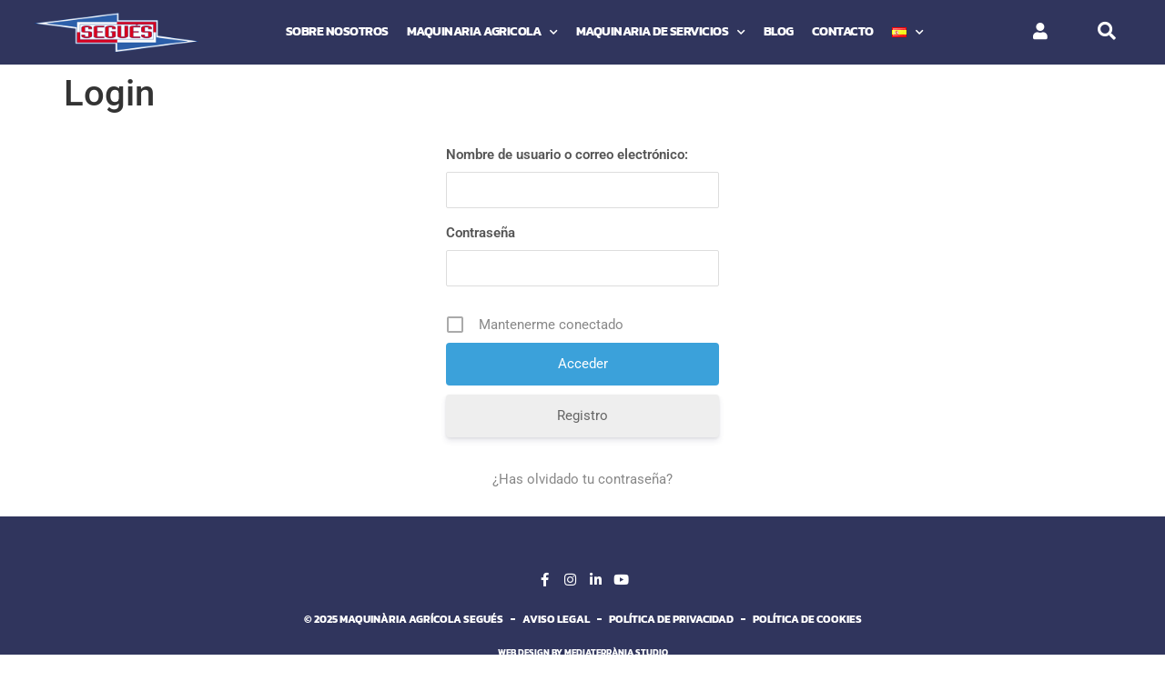

--- FILE ---
content_type: text/css
request_url: https://segues.es/wp-content/uploads/elementor/css/post-13513.css?ver=1749112450
body_size: 794
content:
.elementor-13513 .elementor-element.elementor-element-724e111:not(.elementor-motion-effects-element-type-background), .elementor-13513 .elementor-element.elementor-element-724e111 > .elementor-motion-effects-container > .elementor-motion-effects-layer{background-color:var( --e-global-color-primary );}.elementor-13513 .elementor-element.elementor-element-724e111{transition:background 0.3s, border 0.3s, border-radius 0.3s, box-shadow 0.3s;padding:50px 0px 50px 0px;z-index:10;}.elementor-13513 .elementor-element.elementor-element-724e111 > .elementor-background-overlay{transition:background 0.3s, border-radius 0.3s, opacity 0.3s;}.elementor-13513 .elementor-element.elementor-element-bc83fc8{--grid-template-columns:repeat(0, auto);--icon-size:15px;--grid-column-gap:6px;--grid-row-gap:0px;}.elementor-13513 .elementor-element.elementor-element-bc83fc8 .elementor-widget-container{text-align:center;}.elementor-13513 .elementor-element.elementor-element-bc83fc8 > .elementor-widget-container{margin:0px 0px 0px 0px;padding:0px 0px 0px 0px;}.elementor-13513 .elementor-element.elementor-element-bc83fc8 .elementor-social-icon{background-color:#D9001D00;--icon-padding:0.1em;}.elementor-13513 .elementor-element.elementor-element-bc83fc8 .elementor-social-icon i{color:#FFFFFF;}.elementor-13513 .elementor-element.elementor-element-bc83fc8 .elementor-social-icon svg{fill:#FFFFFF;}.elementor-widget-icon-list .elementor-icon-list-item:not(:last-child):after{border-color:var( --e-global-color-text );}.elementor-widget-icon-list .elementor-icon-list-icon i{color:var( --e-global-color-primary );}.elementor-widget-icon-list .elementor-icon-list-icon svg{fill:var( --e-global-color-primary );}.elementor-widget-icon-list .elementor-icon-list-item > .elementor-icon-list-text, .elementor-widget-icon-list .elementor-icon-list-item > a{font-family:var( --e-global-typography-text-font-family ), Sans-serif;font-weight:var( --e-global-typography-text-font-weight );}.elementor-widget-icon-list .elementor-icon-list-text{color:var( --e-global-color-secondary );}.elementor-13513 .elementor-element.elementor-element-7e59d58 .elementor-icon-list-item:not(:last-child):after{content:"";height:8%;border-color:#FFFFFF;}.elementor-13513 .elementor-element.elementor-element-7e59d58 .elementor-icon-list-items:not(.elementor-inline-items) .elementor-icon-list-item:not(:last-child):after{border-top-style:solid;border-top-width:5px;}.elementor-13513 .elementor-element.elementor-element-7e59d58 .elementor-icon-list-items.elementor-inline-items .elementor-icon-list-item:not(:last-child):after{border-left-style:solid;}.elementor-13513 .elementor-element.elementor-element-7e59d58 .elementor-inline-items .elementor-icon-list-item:not(:last-child):after{border-left-width:5px;}.elementor-13513 .elementor-element.elementor-element-7e59d58 .elementor-icon-list-icon i{transition:color 0.3s;}.elementor-13513 .elementor-element.elementor-element-7e59d58 .elementor-icon-list-icon svg{transition:fill 0.3s;}.elementor-13513 .elementor-element.elementor-element-7e59d58{--e-icon-list-icon-size:0px;--icon-vertical-offset:0px;}.elementor-13513 .elementor-element.elementor-element-7e59d58 .elementor-icon-list-item > .elementor-icon-list-text, .elementor-13513 .elementor-element.elementor-element-7e59d58 .elementor-icon-list-item > a{font-family:"Kanit", Sans-serif;font-size:12px;font-weight:700;text-transform:uppercase;}.elementor-13513 .elementor-element.elementor-element-7e59d58 .elementor-icon-list-text{color:#FFFFFF;transition:color 0.3s;}.elementor-13513 .elementor-element.elementor-element-ce972fe .elementor-icon-list-item:not(:last-child):after{content:"";height:8%;border-color:#FFFFFF;}.elementor-13513 .elementor-element.elementor-element-ce972fe .elementor-icon-list-items:not(.elementor-inline-items) .elementor-icon-list-item:not(:last-child):after{border-top-style:solid;border-top-width:5px;}.elementor-13513 .elementor-element.elementor-element-ce972fe .elementor-icon-list-items.elementor-inline-items .elementor-icon-list-item:not(:last-child):after{border-left-style:solid;}.elementor-13513 .elementor-element.elementor-element-ce972fe .elementor-inline-items .elementor-icon-list-item:not(:last-child):after{border-left-width:5px;}.elementor-13513 .elementor-element.elementor-element-ce972fe .elementor-icon-list-icon i{transition:color 0.3s;}.elementor-13513 .elementor-element.elementor-element-ce972fe .elementor-icon-list-icon svg{transition:fill 0.3s;}.elementor-13513 .elementor-element.elementor-element-ce972fe{--e-icon-list-icon-size:0px;--icon-vertical-offset:0px;}.elementor-13513 .elementor-element.elementor-element-ce972fe .elementor-icon-list-item > .elementor-icon-list-text, .elementor-13513 .elementor-element.elementor-element-ce972fe .elementor-icon-list-item > a{font-family:"Kanit", Sans-serif;font-size:10px;font-weight:700;text-transform:uppercase;}.elementor-13513 .elementor-element.elementor-element-ce972fe .elementor-icon-list-text{color:#FFFFFF;transition:color 0.3s;}.elementor-theme-builder-content-area{height:400px;}.elementor-location-header:before, .elementor-location-footer:before{content:"";display:table;clear:both;}@media(max-width:767px){.elementor-13513 .elementor-element.elementor-element-bc83fc8 > .elementor-widget-container{margin:-18px 0px 0px 0px;}}